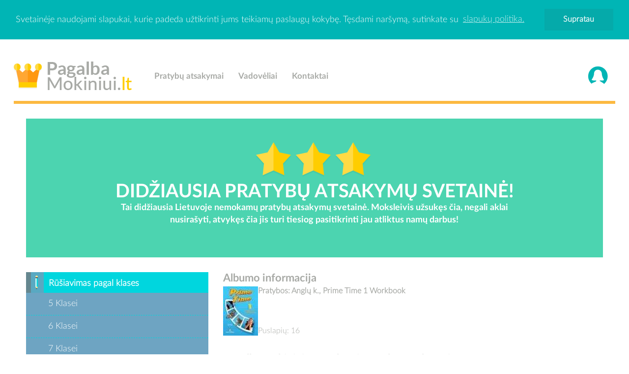

--- FILE ---
content_type: text/html; charset=UTF-8
request_url: https://www.pagalbamokiniui.lt/226-Prime-Time-1-Workbook.html
body_size: 5024
content:
﻿<!DOCTYPE html PUBLIC '-//W3C//DTD XHTML 1.0 Transitional//EN' 'http://www.w3.org/TR/xhtml1/DTD/xhtml1-transitional.dtd'>
<html xmlns='http://www.w3.org/1999/xhtml' xml:lang='lt' lang='lt'>
<head>
<link rel='stylesheet'>
<title>Nemokami pratybu atsakymai, Pagalba mokiniui Prime ()</title><meta http-equiv='Content-Type' content='text/html; charset=UTF-8' />
<meta name='description' content='PagalbaMokiniui.lt svetainÄ—je rasite nemokami pratybu atsakymai pasitikrinimui, visi pratybu atsakymai, konspektai dvyliktokui, rasto darbai. Anglų k., Prime Time 1 Workbook' />
<meta name="viewport" content="width=device-width, initial-scale=1.0">
<meta name="theme-color" content="#4cd4b0">
<meta property="og:locale" content="lt_LT" />
<meta property="og:type" content="website" />
<meta property="og:image" content="https://www.pagalbamokiniui.lt/themes/pagalbamokiniui/images/logo.png">
<meta property="og:title" content="Nemokami pratybu atsakymai, Pagalba mokiniui" />
<meta property="og:site_name" content="Nemokami pratybu atsakymai, Pagalba mokiniui" />
<meta property="og:description" content="PagalbaMokiniui.lt svetainÄ—je rasite nemokami pratybu atsakymai pasitikrinimui, visi pratybu atsakymai, konspektai dvyliktokui, rasto darbai." />
<meta property="twitter:title" content="Nemokami pratybu atsakymai, Pagalba mokiniui" />
<meta property="twitter:image" content="https://www.pagalbamokiniui.lt/themes/pagalbamokiniui/images/logo.png" />
<meta property="twitter:description" content="PagalbaMokiniui.lt svetainÄ—je rasite nemokami pratybu atsakymai pasitikrinimui, visi pratybu atsakymai, konspektai dvyliktokui, rasto darbai." />
<meta property="og:url" content="https://www.pagalbamokiniui.lt/" />
<meta name="msapplication-TileColor" content="#83d3c9" />
<script data-ad-client="ca-pub-5716144255743427" async src="https://pagead2.googlesyndication.com/pagead/js/adsbygoogle.js"></script>

<meta name='keywords' content='pratybu atsakymai, nemokami pratybu atsakymai, pagalba mokiniui,  referatai, rasto darbai, knygu aprasymai, pratybos, speros, spurkes, knygos,  egzaminu uzduotys, egzaminu atsakymai, namu darbai, nemokami atsakymai,' />
<link rel='shortcut icon' href='images/favicon.ico' type='image/x-icon' />
<link rel="stylesheet" type="text/css" href="themes/pagalbamokiniui/css/bootstrap.min.css">
<style>
@media all and (max-width: 479px) {
    .center-block {display:none;}
.center-blocksas {display:block;}
}
@media all and (min-width: 480px) {
    .center-block {display:block;}
	.center-blocksas {display:none;}
}
</style>
<script src="themes/pagalbamokiniui/js/compressed.js"></script>
	<script rel='preload' type='text/javascript' src='includes/jquery/jquery.js'></script>
<link rel="stylesheet" href="css/style.css">
<script src="https://ajax.googleapis.com/ajax/libs/jquery/1.11.0/jquery.min.js"></script><script>
  (function(i,s,o,g,r,a,m){i['GoogleAnalyticsObject']=r;i[r]=i[r]||function(){
  (i[r].q=i[r].q||[]).push(arguments)},i[r].l=1*new Date();a=s.createElement(o),
  m=s.getElementsByTagName(o)[0];a.async=1;a.src=g;m.parentNode.insertBefore(a,m)
  })(window,document,'script','//www.google-analytics.com/analytics.js','ga');

  ga('create', 'UA-68727606-26', 'auto');
  ga('send', 'pageview');

</script></head>
<body><a href='#0' class='cd-top'>Top</a>
﻿﻿<script>window.cookieconsent.initialise({"palette":{"popup":{"background":"#00b5b5","text":"#ffffff"},"button":{"background":"#05aaaa","text":"#ffffff"}},"position":"top","static":true,"content":{"message":"Svetainėje naudojami slapukai, kurie padeda užtikrinti jums teikiamų paslaugų kokybę. Tęsdami naršymą, sutinkate su","dismiss":"Supratau","link":"slapukų politika.","href":"#"}});</script>

    

    ﻿    <nav class="navbar-default" role="navigation">
        <div class="container nav-container padding-left-right-0">
            <div class="navbar-header" style="max-width: 412px">
                <button type="button" class="navbar-toggle" data-toggle="collapse" data-target=".navbar-ex1-collapse">
                    <span class="sr-only">Navi</span>
                    <span class="icon-bar"></span>
                    <span class="icon-bar"></span>
                    <span class="icon-bar"></span>
                </button>
                <a class="navbar-brand" href="https://www.pagalbamokiniui.lt" title="Pagalba mokiniui"><img src="themes/pagalbamokiniui/images/logo.png" title="Pratybu atsakymai" alt="Pratybu atsakymai"></a>
            </div>
            <div class="collapse navbar-collapse navbar-left navbar-ex1-collapse">
                <ul class="nav navbar-nav">
                                        <li><a href="pratybu-atsakymai#sectionIda" title="Pratybu atsakymai">Pratybų atsakymai</a></li>
                                        <li><a href="vadoveliai#sectionIda" title="Pratybu atsakymai">Vadovėliai</a></li>
                                        <li><a href="/kontaktai.php" title="Pratybu atsakymai">Kontaktai</a></li>
                                    </ul>
            </div>
            <div class="collapse navbar-collapse navbar-right navbar-ex1-collapse">
                <ul class="nav navbar-nav">
                                        <li><a href="#" data-toggle="modal" data-target="#modal-login" class="auth" title="Prisijungti"><img src="themes/pagalbamokiniui/images/signin.png" title="Nemokami pratybu atsakymai" alt="Nemokami pratybu atsakymai"></a></li>
                                    </ul>
            </div>         
        </div>
    </nav>
    <div class="container nav-container">
    	<hr>
    </div>
    <div class="container">
            <center><p class="center-blocksas"><br><img src="themes/pagalbamokiniui/images/logo.png" alt="Nemokami pratybu atsakymai" title="Nemokami pratybu atsakymai"></p></center>

        <div class="jumbotron">

            <img src="themes/pagalbamokiniui/images/star.png" alt="Pratybu atsakymai" title="Pratybu atsakymai">

            <img src="themes/pagalbamokiniui/images/star.png" alt="Nemokami pratybu atsakymai" title="Nemokami pratybu atsakymai">

            <img src="themes/pagalbamokiniui/images/star.png" alt="Konspektai" title="Konspektai">

            <h3>DIDŽIAUSIA PRATYBŲ ATSAKYMŲ SVETAINĖ!</h3>

            <p class="center-block">Tai didžiausia Lietuvoje nemokamų pratybų atsakymų svetainė. Moksleivis užsukęs čia, negali aklai nusirašyti, atvykęs čia jis turi tiesiog pasitikrinti jau atliktus namų darbus!</p>

        </div>

    </div>
    
	
<div class="container">
		<div class="row">
			<div class="col-md-4">
						<style>
	a:hover {
		text-decoration:none;
	}
	</style>
	
	
	

	<div class="panel panel-info">
	    <div class="panel-heading">
	        <img src="themes/pagalbamokiniui/images/pencil.png" alt="Nemokami pratybu atsakymai" title="Nemokami pratybu atsakymai">
	        <h3 class="panel-title">Rūšiavimas pagal klases</h3>
	    </div>
	    <div class="panel-body">
	        <ul>
	            	        	<li><a href="5-klases-atsakymai#pratybu-atsakymai" title="Nemokami pratybu atsakymai">5 Klasei</a></li>
	        		        	<li><a href="6-klases-atsakymai#pratybu-atsakymai" title="Nemokami pratybu atsakymai">6 Klasei</a></li>
	        		        	<li><a href="7-klases-atsakymai#pratybu-atsakymai" title="Nemokami pratybu atsakymai">7 Klasei</a></li>
	        		        	<li><a href="8-klases-atsakymai#pratybu-atsakymai" title="Nemokami pratybu atsakymai">8 Klasei</a></li>
	        		        	<li><a href="9-klases-atsakymai#pratybu-atsakymai" title="Nemokami pratybu atsakymai">9 Klasei</a></li>
	        		        	<li><a href="10-klases-atsakymai#pratybu-atsakymai" title="Nemokami pratybu atsakymai">10 Klasei</a></li>
	        		        	<li><a href="11-klases-atsakymai#pratybu-atsakymai" title="Nemokami pratybu atsakymai">11 Klasei</a></li>
	        		        	<li><a href="12-klases-atsakymai#pratybu-atsakymai" title="Nemokami pratybu atsakymai">12 Klasei</a></li>
	        		        </ul>
	    </div>
	</div>
	<div class="panel panel-warning">
	    <div class="panel-heading">
	        <img src="themes/pagalbamokiniui/images/book.png" alt="Pratybu atsakymai" title="Nemokami pratybu atsakymai">
	        <h3 class="panel-title">Rūšiavimas pagal dalykus</h3>
	    </div>
	    <div class="panel-body">
	        <ul>
	            	        	<li><a href="anglu-atsakymai#pratybu-atsakymai"  title="Pratybu atsakymai">Anglų kalba</a></li>
	        		        	<li><a href="rusu-atsakymai#pratybu-atsakymai"  title="Pratybu atsakymai">Rusų kalba</a></li>
	        		        	<li><a href="vokieciu-atsakymai#pratybu-atsakymai"  title="Pratybu atsakymai">Vokiečių kalba</a></li>
	        		        </ul>
	    </div>
	</div>
	
	<div class="panel panel-default">
    <div class="panel-heading">
        <h3 class="panel-title">Reklama</h3>
    </div>
    <div class="panel-body">
<iframe src="https://www.facebook.com/plugins/page.php?href=https%3A%2F%2Fwww.facebook.com%2Fltpotemesnet%2F&tabs&width=340&height=70&small_header=true&adapt_container_width=false&hide_cover=true&show_facepile=false&appId" width="100%" height="70" style="border:none;overflow:hidden" scrolling="no" frameborder="0" allowTransparency="true" allow="encrypted-media"></iframe>
<a title="." href="tassas.lt" target="_blank">.</a><br>
<a title="Dropshipping tiekejai" href="https://tiekejai.net" target="_blank">Dropshipping tiekejai</a>
<br><a title="Filmai online" href="https://topfilmai.lt" target="_blank">Filmai online</a>
<br><a title="Rašiniai" href="https://stud.lt/rasiniai/" target="_blank">Rašiniai</a>
<br><a title="Rašto darbai" href="https://stud.lt" target="_blank">Rašto darbai</a>
<a href="#0" class="cd-top">Top</a>
    </div>
</div>
			</div>
			<div class="col-md-8">

			    
				<noscript><div class='noscript-message admin-message'>Oj! Kur dingo <strong>JavaScript</strong>?<br />Jūsų naršyklėje yra išjungtas JavaScript palaikymas, arba jo išvis nėra. Prašome <strong>įjungti JavaScript</strong> savo naršyklėje, jeigu norite matyti šį puslapį tvarkingai,<br /> arba <strong>atnaujinkite</strong> savo naršyklę į tokią, kuri palaiko JavaScript; < href='http://firefox.com' rel='nofollow' title='Mozilla Firefox'>Firefox</a>, <a href='http://apple.com/safari/' rel='nofollow' title='Safari'>Safari</a>, <a href='http://opera.com' rel='nofollow' title='Opera Web Browser'>Opera</a>, <a href='http://www.google.com/chrome' rel='nofollow' title='Google Chrome'>Chrome</a> arba į naujesnę <a href='http://www.microsoft.com/windows/internet-explorer/' rel='nofollow' title='Internet Explorer'>Internet Explorer</a> naršyklę, negu versija 6.</div>
</noscript>
<!--error_handler-->
<div class="panel panel-default">
    <div class="panel-heading">
        <h3 class="panel-title"><section id='atsakymai'>Albumo informacija</h3>
    </div>
    <div class="panel-body">
<!--pre_album_info--><table cellpadding='0' cellspacing='0' width='80%' class='center'>
<tr>
<td rowspan='2' align='center' class='tbl1 photogallery_album_thumb'><!--photogallery_album_thumb--><img src='images/photoalbum/primetime.jpg' alt='primetime.jpg' /></td>
<td valign='top' width='100%'><div class='tbl2' style='font-weight:bold;vertical-align:top'> Pratybos: Anglų k., Prime Time 1 Workbook</div>
<div class='tbl1 photogallery_album_desc' style='vertical-align:middle'><!--photogallery_album_desc--></div>
</td>
</tr>
<tr>
<td valign='bottom' width='100%'>
<div class='tbl2' style='vertical-align:bottom'>
 Puslapių: 16<br />
</div>
</td>
</tr>
</table></section>    </div>
</div>
<div class="panel panel-default">
    <div class="panel-heading">
        <h3 class="panel-title">Pagalba mokiniui, nemokami pratybu atsakymai!</h3>
    </div>
    <div class="panel-body">
<table cellpadding='0' cellspacing='1' width='100%'>
<tr>
<tr class='lentele_pratybos_view'>
      					<td align='center'>
                    
					</td>
					</tr><td style='padding:5px;' align='center' width='100%'>
<a style='padding:5px; width: 50%; text-align:center; font-weight:bold; font-size: 16px;' class='myButton' href='photogallery.php?photo_id=8855'>1 Puslapis</a>
					</td></td>
<tr class='lentele_pratybos_view'>
      					<td align='center'>
                    
					</td>
					</tr><td style='padding:5px;' align='center' width='100%'>
<a style='padding:5px; width: 50%; text-align:center; font-weight:bold; font-size: 16px;' class='myButton' href='photogallery.php?photo_id=8856'>2 Puslapis</a>
					</td></td>
<tr class='lentele_pratybos_view'>
      					<td align='center'>
                    
					</td>
					</tr><td style='padding:5px;' align='center' width='100%'>
<a style='padding:5px; width: 50%; text-align:center; font-weight:bold; font-size: 16px;' class='myButton' href='photogallery.php?photo_id=8857'>3 Puslapis</a>
					</td></td>
<tr class='lentele_pratybos_view'>
      					<td align='center'>
                    
					</td>
					</tr><td style='padding:5px;' align='center' width='100%'>
<a style='padding:5px; width: 50%; text-align:center; font-weight:bold; font-size: 16px;' class='myButton' href='photogallery.php?photo_id=8858'>4 Puslapis</a>
					</td></td>
</tr>
<tr>
<tr class='lentele_pratybos_view'>
      					<td align='center'>
                    
					</td>
					</tr><td style='padding:5px;' align='center' width='100%'>
<a style='padding:5px; width: 50%; text-align:center; font-weight:bold; font-size: 16px;' class='myButton' href='photogallery.php?photo_id=8859'>5 Puslapis</a>
					</td></td>
<tr class='lentele_pratybos_view'>
      					<td align='center'>
                    
					</td>
					</tr><td style='padding:5px;' align='center' width='100%'>
<a style='padding:5px; width: 50%; text-align:center; font-weight:bold; font-size: 16px;' class='myButton' href='photogallery.php?photo_id=8860'>6 Puslapis</a>
					</td></td>
<tr class='lentele_pratybos_view'>
      					<td align='center'>
                    
					</td>
					</tr><td style='padding:5px;' align='center' width='100%'>
<a style='padding:5px; width: 50%; text-align:center; font-weight:bold; font-size: 16px;' class='myButton' href='photogallery.php?photo_id=8861'>7 Puslapis</a>
					</td></td>
<tr class='lentele_pratybos_view'>
      					<td align='center'>
                    
					</td>
					</tr><td style='padding:5px;' align='center' width='100%'>
<a style='padding:5px; width: 50%; text-align:center; font-weight:bold; font-size: 16px;' class='myButton' href='photogallery.php?photo_id=8862'>8 Puslapis</a>
					</td></td>
</tr>
<tr>
<tr class='lentele_pratybos_view'>
      					<td align='center'>
                    
					</td>
					</tr><td style='padding:5px;' align='center' width='100%'>
<a style='padding:5px; width: 50%; text-align:center; font-weight:bold; font-size: 16px;' class='myButton' href='photogallery.php?photo_id=8863'>9 Puslapis</a>
					</td></td>
<tr class='lentele_pratybos_view'>
      					<td align='center'>
                    
					</td>
					</tr><td style='padding:5px;' align='center' width='100%'>
<a style='padding:5px; width: 50%; text-align:center; font-weight:bold; font-size: 16px;' class='myButton' href='photogallery.php?photo_id=8864'>10 Puslapis</a>
					</td></td>
<tr class='lentele_pratybos_view'>
      					<td align='center'>
                    
					</td>
					</tr><td style='padding:5px;' align='center' width='100%'>
<a style='padding:5px; width: 50%; text-align:center; font-weight:bold; font-size: 16px;' class='myButton' href='photogallery.php?photo_id=8865'>11 Puslapis</a>
					</td></td>
<tr class='lentele_pratybos_view'>
      					<td align='center'>
                    
					</td>
					</tr><td style='padding:5px;' align='center' width='100%'>
<a style='padding:5px; width: 50%; text-align:center; font-weight:bold; font-size: 16px;' class='myButton' href='photogallery.php?photo_id=8866'>12 Puslapis</a>
					</td></td>
</tr>
<tr>
<tr class='lentele_pratybos_view'>
      					<td align='center'>
                    
					</td>
					</tr><td style='padding:5px;' align='center' width='100%'>
<a style='padding:5px; width: 50%; text-align:center; font-weight:bold; font-size: 16px;' class='myButton' href='photogallery.php?photo_id=8867'>13 Puslapis</a>
					</td></td>
<tr class='lentele_pratybos_view'>
      					<td align='center'>
                    
					</td>
					</tr><td style='padding:5px;' align='center' width='100%'>
<a style='padding:5px; width: 50%; text-align:center; font-weight:bold; font-size: 16px;' class='myButton' href='photogallery.php?photo_id=8868'>14 Puslapis</a>
					</td></td>
<tr class='lentele_pratybos_view'>
      					<td align='center'>
                    
					</td>
					</tr><td style='padding:5px;' align='center' width='100%'>
<a style='padding:5px; width: 50%; text-align:center; font-weight:bold; font-size: 16px;' class='myButton' href='photogallery.php?photo_id=8869'>15 Puslapis</a>
					</td></td>
<tr class='lentele_pratybos_view'>
      					<td align='center'>
                    
					</td>
					</tr><td style='padding:5px;' align='center' width='100%'>
<a style='padding:5px; width: 50%; text-align:center; font-weight:bold; font-size: 16px;' class='myButton' href='photogallery.php?photo_id=8870'>16 Puslapis</a>
					</td></td>
</tr>
</table>
    </div>
</div>
 <script defer src="https://static.cloudflareinsights.com/beacon.min.js/vcd15cbe7772f49c399c6a5babf22c1241717689176015" integrity="sha512-ZpsOmlRQV6y907TI0dKBHq9Md29nnaEIPlkf84rnaERnq6zvWvPUqr2ft8M1aS28oN72PdrCzSjY4U6VaAw1EQ==" data-cf-beacon='{"version":"2024.11.0","token":"89ae00b2f43e430191f50dfb4fb44024","r":1,"server_timing":{"name":{"cfCacheStatus":true,"cfEdge":true,"cfExtPri":true,"cfL4":true,"cfOrigin":true,"cfSpeedBrain":true},"location_startswith":null}}' crossorigin="anonymous"></script>
</body> 			</div>
		</div>
	</div>
	   <div class="modal fade" id="modal-login" tabindex="-1" role="dialog" aria-labelledby="modal-login-label" aria-hidden="true">
        <div class="modal-dialog">
            <div class="modal-content"> 
                <div class="modal-header">
                    <button type="button" class="close" data-dismiss="modal">
                        <span aria-hidden="true">&times;</span><span class="sr-only">Close</span>
                    </button>
                    <h3 class="modal-title">Prisijunkite dabar</h3>
                    <p>Norėdami prisijungti užpildykite žemiau esančius laukelius.</p>
                </div>                
                <div class="modal-body">                    
                    <form action="" method="post">
                         <div class="form-group">
                            <input type="text" name="user_name" placeholder="Vartotojo vardas" class="form-control">
                        </div>
                        <div class="form-group">
                            <input type="password" name="user_pass" placeholder="Slaptažodis" class="form-control">
                        </div>
                        <button type="submit" name="login" class="btn btn-info">Prisijungti</button>
                    </form>
					</br>					
					<p><center><a href="https://www.pagalbamokiniui.lt/register.php" title="Registracija">Sukurti naują paskyrą</a></center></p>
                </div>               
            </div>
        </div>
    </div> ﻿	
	
	
	<div class="blue-bar">

		<div class="container">

			<h2>

			    
			    <a href="kontaktai">

			    
			    Superkami pratybų atsakymai!
			    
			    </a>

			    
			</h2>

		</div>

	</div>

	
	<footer>

	    <div class="container">

			<p><strong>Pagalbamokiniui.lt</strong> - Kopijuoti be autoriaus leidimo griežtai draudžiama!</p>

			<hr>

			<div class="content">
<p>Sveiki atvykę į <a href="http://pagalbamokiniui.lt"><b><font color="white">PagalbaMokiniui.lt</font></b></a> - Tai <b>nemokami pratybu atsakymai</b>, <b>pratybu atsakymai</b> svetainė. Moksleivis užsukęs čia, negali aklai nusirašti, atvykęs čia jis turi tiesiog pasitikrinti jau atliktus namų darbus. Aklai nusirašinėti yra GRIEŽTAI DRAUDŽIAMA. </p>
<br>

				<p>pratybų atsakymai, referatai, rasto darbai, knygu aprasymai, pratybos, speros, spurkes, knygos, egzaminai, 
		        egzaminu uzduotys, egzaminu atsakymai, namu darbai, nemokami pratybu atsakymai, nemokami atsakymai, 
		        nemokamos pratybos<!-- Google Tag Manager (noscript) -->
<noscript><iframe src="https://www.googletagmanager.com/ns.html?id=GTM-TQNVRFC"
height="0" width="0" style="display:none;visibility:hidden"></iframe></noscript>
<!-- End Google Tag Manager (noscript) --><br></p>
<link rel="stylesheet" href="https://cdnjs.cloudflare.com/ajax/libs/font-awesome/4.7.0/css/font-awesome.min.css">
<style>
.fa {
  padding: 20px;
  font-size: 30px;
  width: 100px;
  text-align: center;
  text-decoration: none;
  margin: 5px 2px;
}

.fa:hover {
    opacity: 0.7;
}

.fa-facebook {
  background: #3B5998;
  color: white;
}

.fa-twitter {
  background: #55ACEE;
  color: white;
}

.fa-google {
  background: #dd4b39;
  color: white;
}

.fa-linkedin {
  background: #007bb5;
  color: white;
}

.fa-youtube {
  background: #bb0000;
  color: white;
}

.fa-instagram {
  background: #125688;
  color: white;
}

.fa-pinterest {
  background: #cb2027;
  color: white;
}

.fa-snapchat-ghost {
  background: #fffc00;
  color: white;
  text-shadow: -1px 0 black, 0 1px black, 1px 0 black, 0 -1px black;
}

.fa-skype {
  background: #00aff0;
  color: white;
}

.fa-android {
  background: #a4c639;
  color: white;
}

.fa-dribbble {
  background: #ea4c89;
  color: white;
}

.fa-vimeo {
  background: #45bbff;
  color: white;
}

.fa-tumblr {
  background: #2c4762;
  color: white;
}

.fa-vine {
  background: #00b489;
  color: white;
}

.fa-foursquare {
  background: #45bbff;
  color: white;
}

.fa-stumbleupon {
  background: #eb4924;
  color: white;
}

.fa-flickr {
  background: #f40083;
  color: white;
}

.fa-yahoo {
  background: #430297;
  color: white;
}

.fa-soundcloud {
  background: #ff5500;
  color: white;
}

.fa-reddit {
  background: #ff5700;
  color: white;
}

.fa-rss {
  background: #ff6600;
  color: white;
}
</style>


			</div>

		</div>

	</footer></body>
</html>


--- FILE ---
content_type: text/html; charset=utf-8
request_url: https://www.google.com/recaptcha/api2/aframe
body_size: 265
content:
<!DOCTYPE HTML><html><head><meta http-equiv="content-type" content="text/html; charset=UTF-8"></head><body><script nonce="NGQOlgwqOrds5vniAta78Q">/** Anti-fraud and anti-abuse applications only. See google.com/recaptcha */ try{var clients={'sodar':'https://pagead2.googlesyndication.com/pagead/sodar?'};window.addEventListener("message",function(a){try{if(a.source===window.parent){var b=JSON.parse(a.data);var c=clients[b['id']];if(c){var d=document.createElement('img');d.src=c+b['params']+'&rc='+(localStorage.getItem("rc::a")?sessionStorage.getItem("rc::b"):"");window.document.body.appendChild(d);sessionStorage.setItem("rc::e",parseInt(sessionStorage.getItem("rc::e")||0)+1);localStorage.setItem("rc::h",'1769127284856');}}}catch(b){}});window.parent.postMessage("_grecaptcha_ready", "*");}catch(b){}</script></body></html>